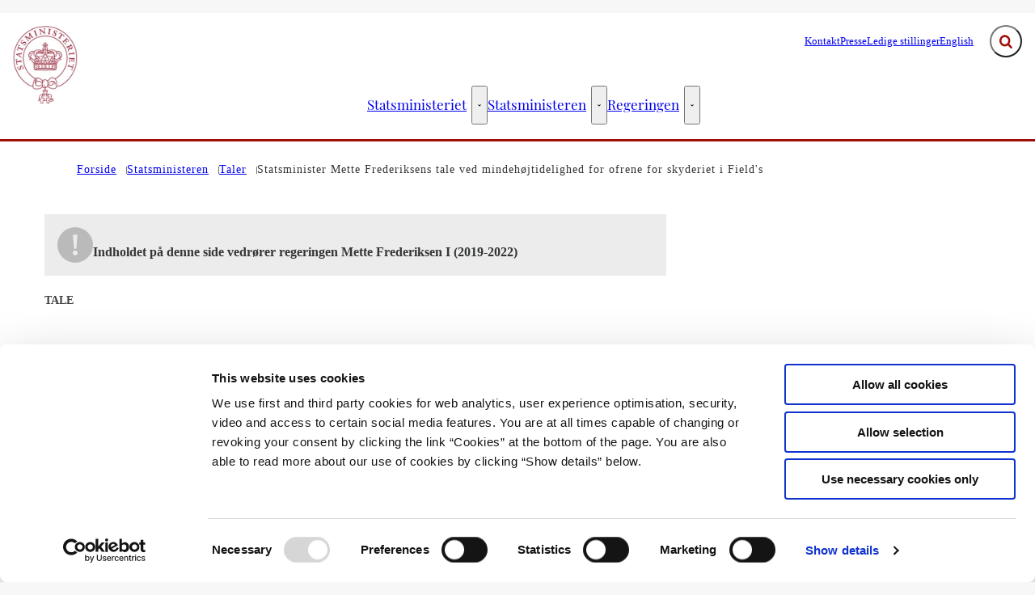

--- FILE ---
content_type: text/html; charset=utf-8
request_url: https://stm.dk/statsministeren/taler/statsminister-mette-frederiksens-tale-ved-mindehoejtidelighed-for-ofrene-for-skyderiet-i-fields/
body_size: 60088
content:

<!DOCTYPE html>
<html lang="da" 
      class="layout-boxed ">
<head>
    <style>
        html {
            visibility: hidden;
            opacity: 0;
        }
    </style>
    <meta charset="UTF-8"/>
    <meta name="viewport" content="width=device-width, initial-scale=1.0"/>

    
    <link rel="shortcut icon" href="/media/2vqpy4fr/favicon-32x32.png?rmode=pad&amp;width=16&amp;height=16&amp;format=png&amp;bgcolor=transparent&amp;v=1db9e337a545730" />
    <link rel="apple-touch-icon" sizes="180x180" href="/media/2vqpy4fr/favicon-32x32.png?rmode=pad&amp;width=180&amp;height=180&amp;format=png&amp;bgcolor=transparent&amp;v=1db9e337a545730">
    <link rel="icon" type="image/png" sizes="32x32" href="/media/2vqpy4fr/favicon-32x32.png?rmode=pad&amp;width=32&amp;height=32&amp;format=png&amp;bgcolor=transparent&amp;v=1db9e337a545730">
    <link rel="icon" type="image/png" sizes="16x16" href="/media/2vqpy4fr/favicon-32x32.png?rmode=pad&amp;width=16&amp;height=16&amp;format=png&amp;bgcolor=transparent&amp;v=1db9e337a545730">

    
<title>Statsminister Mette Frederiksens tale ved mindeh&#xF8;jtidelighed for ofrene for skyderiet i Field&#x27;s - Statsministeriet</title>
<meta name="description" content="" />
<meta property="robots" content="follow, index" />


    
<meta property="og:type" content="website" />
<meta name="twitter:card" content="summary" />

    <meta name="twitter:title" content="Statsminister Mette Frederiksens tale ved mindeh&#xF8;jtidelighed for ofrene for skyderiet i Field&#x27;s" />
    <meta property="og:title" content="Statsminister Mette Frederiksens tale ved mindeh&#xF8;jtidelighed for ofrene for skyderiet i Field&#x27;s" />


<meta property="og:url" content="https://stm.dk/statsministeren/taler/statsminister-mette-frederiksens-tale-ved-mindehoejtidelighed-for-ofrene-for-skyderiet-i-fields/" />
<meta name="twitter:site" content="https://stm.dk/statsministeren/taler/statsminister-mette-frederiksens-tale-ved-mindehoejtidelighed-for-ofrene-for-skyderiet-i-fields/" />

    <meta property="og:image" content="https://stm.dk/media/3o2kol4q/stm-03089.jpg?width=1200&height=630&v=1d8d28e2637a6c0" />
    <meta property="twitter:image" content="https://stm.dk/media/3o2kol4q/stm-03089.jpg?width=1200&height=630&v=1d8d28e2637a6c0" />
    <meta property="og:image:width" content="1200" />
    <meta property="og:image:height" content="630" />
        <meta property="og:image:alt" content="Statsminister Mette Frederiksen taler til de fremm&#xF8;dte ved mindeh&#xF8;jtidelighed ved Field&#x27;s den 5. juli 2022." />

    
    





    
        <script id="CookiebotConfiguration" type="application/json" data-cookieconsent="ignore">
            { "DisableSessionPixel": true }
        </script>
        <script id="Cookiebot" data-cbid="b317f634-b4bf-4da1-941f-eb4c49be59d7" type="text/javascript" data-blockingmode="auto" src="https://consent.cookiebot.com/uc.js"></script>


    

    <link rel="preload" as="style" onload="this.onload=null;this.rel='stylesheet'"  href="/dist/assets/main-C5nY4Gio.css"/>



    


    


    

</head>
<body data-nodeid="19774" data-doctype="articlePage" data-level="4" data-pullrequest-number="681&#xD;&#xA;">
    


<style>
    /* IDENTITY GROUP */
    :root {
        --logo-width: 5rem;
        
    }

    /* NAVIGATION GROUP */
    :root {
        --header-background-color: #ffffff;
        --header-text-color: #343434;
        --header-active-state-color: #a00f07;
        --nav-main-container-background-color: #ffffff;
        --nav-main-container-text-color: #000000;
        --nav-main-active-state-color: #a00f07;
        --nav-main-border-top: 1px solid transparent;
        --nav-main-border-bottom: 3px solid #A00f07;
        --nav-main-top: 4.375rem;
    }

    /* FOOTER GROUP */
    :root {
        --footer-background-color: #ffffff;
        
        
        
    }

    /* COLORS GROUP */
    :root {
        /* Default colors */
        --color-body-text: #343434;
        --color-default-links: #a00f07;
        /* A theme */
        --color-a: #a00f07;
        --color-a-dark: #69100b;
        --color-a-light: #c94c45;
        --color-a-text: #ffffff;
        /* B theme */
        --color-b: #017991;
        --color-b-dark: #144b56;
        --color-b-light: #32b7d1;
        --color-b-text: #ffffff;
        /* C theme */
        --color-c: #869cae;
        --color-c-dark: #7790a4;
        --color-c-light: #92a6b6;
        --color-c-text: #343434;
        /* D theme */
        
        
        
        
        /* E theme */
        
        
        
        
        /* F theme */
        
        
        
        
        /* G theme */
        
        
        
        
        /* H theme */
        
        
        
        
    }

    /* TYPOGRAPHY GROUP */

            @font-face {
                font-family: "headings-font";
                font-weight: 400;
                src: url("/media/aazeeqpx/playfair-display-v19-latin-regular.woff2") format("woff2");
                font-display: swap;
                font-style: normal;
            }

            :root {
                --headings-font-weight: 700;
            }
         



    :root {
        
        
        
        
        
        
        
        
        
        
    }

    /* MODULE DEFAULTS GROUP */
    /* MODULE DEFAULTS GROUP: Shared module settings */
    :root {
        
    }
    /* MODULE DEFAULTS GROUP: Charts */
    :root {
        
        
        
        
        
        
        
        
        
        
    }

    /* MODULE DEFAULTS GROUP: Forms */
    :root {
        
        
        
        
        
        
        
        
        
    }

    /* MODULE DEFAULTS GROUP: RTE */
    :root {
        --rte-generate-clickable-anchors: false;
    }

    /* LAYOUT GROUP */
    :root {
        --color-body-background: #f7f7f7;
        
        
    }
    
</style>

<script type="text/javascript">
    window.themeSettings = {
        rteGenerateClickableAnchorsDictionary: "Link til denne sektion",
        dateFormat: "Short date (DA: 18.12.2024) (EN: 12/18/2024)",
        docReader: {
            cid: "",
            showDocReader: false,
            openDocumentDictionary: "Lyt til dette dokument med ReadSpeaker docReader",
            listenLabelDictionary: "Lyt",
            lang: "da",
        },
        links: {
            openDocumentsInNewTab: false,
            openExternalLinksInNewTab: false
        }
    }
</script>

    <link rel="preload" as="style" onload="this.onload=null;this.rel='stylesheet'" href="/media/3qrlah5b/main-2025-03-27.css" />

    
<section class="hide-on-print" aria-label="Tilg&#xE6;ngelighedslinks">
    <ul>
        <li>
            <a href="#main" class="skip-link">
                G&#xE5; til indhold
            </a>
        </li>
            <li>
                <a href="javascript: Cookiebot.renew()" class="skip-link">
                    Skift cookie indstillinger
                </a>
            </li>
    </ul>
</section>

    
<header class="main-header hide-on-print js-header">
    <div class="main-header__top">
        <div class="container main-header__top-container">
            <div class="main-header__top-inner">
                <div class="header-logo">
                    <a class="header-logo__link" href="/" title="G&#xE5; til forsiden">
                            <img class="header-logo__image" alt="" src="/media/kixbuvlo/stm_dep_pms_pantone-201_rgb_final_2023.png?format=webp&quality=92"/>
                        <span class="sr-only">G&#xE5; til forsiden</span>
                    </a>
                </div>

                    <nav class="service-menu" aria-label="Service menu">
                        <ul class="service-menu__list">
                                <li>
                                    <a href="/statsministeriet/kontakt/" class="" >
                                        Kontakt
                                    </a>
                                </li>
                                <li>
                                    <a href="/presse/" class="" >
                                        Presse
                                    </a>
                                </li>
                                <li>
                                    <a href="/statsministeriet/ledige-stillinger/" class="" >
                                        Ledige stillinger
                                    </a>
                                </li>
                                <li>
                                    <a href="https://english.stm.dk/" class="" >
                                        English
                                    </a>
                                </li>
                        </ul>
                    </nav>

                <div class="main-header__actions">
                            <div data-search-collapsed-on-desktop="true"
                                 data-search-open-downwards="true"
                                 data-uses-cludo="false"
                                 class="js-header-search
                                    header-search--preload
                                    header-search
                                    
                                    header-search--downwards
                                    header-search--rounded
                                    header-search--collapsed-on-desktop">
                                <form inert aria-hidden="true" action="/soeg/" class="header-search__form js-header-search-form" role="search" id="header-search-form">
                                    <label class="sr-only" for="header-search-input">Inds&#xE6;t s&#xF8;geord for at s&#xF8;ge p&#xE5; hjemmesiden.</label>
                                    <input id="header-search-input"
                                           type="search"
                                           class="header-search__input js-header-search-input"
                                           autocomplete="off"
                                           
                                           
                                           name="query"
                                           placeholder="Hvad s&#xF8;ger du?" />
                                    <button disabled class="header-search__submit js-header-search-submit" type="submit" title="S&#xF8;g">
                                        <span class="sr-only">S&#xF8;g</span>
                                        <svg version="1.1" xmlns="http://www.w3.org/2000/svg" width="30" height="32" viewBox="0 0 30 32" role="presentation"
     aria-hidden="true" fill="currentcolor">
    <path d="M20.571 14.857q0-3.304-2.348-5.652t-5.652-2.348-5.652 2.348-2.348 5.652 2.348 5.652 5.652 2.348 5.652-2.348 2.348-5.652zM29.714 29.714q0 0.929-0.679 1.607t-1.607 0.679q-0.964 0-1.607-0.679l-6.125-6.107q-3.196 2.214-7.125 2.214-2.554 0-4.884-0.991t-4.018-2.679-2.679-4.018-0.991-4.884 0.991-4.884 2.679-4.018 4.018-2.679 4.884-0.991 4.884 0.991 4.018 2.679 2.679 4.018 0.991 4.884q0 3.929-2.214 7.125l6.125 6.125q0.661 0.661 0.661 1.607z"></path>
</svg>

                                    </button>
                                </form>
                                <button title="Fold s&#xF8;gefelt ud"
                                        class="header-search__toggle js-header-search-toggle"
                                        id="header-search-toggle"
                                        aria-expanded="false"
                                        aria-controls="header-search-form"
                                        data-label-open="Fold s&#xF8;gefelt ud"
                                        data-label-close="Fold s&#xF8;gefelt ind">
                                    <span class="sr-only">Fold s&#xF8;gefelt ud</span>
                                    <svg version="1.1" xmlns="http://www.w3.org/2000/svg" width="30" height="32" viewBox="0 0 30 32" role="presentation"
     aria-hidden="true" fill="currentcolor">
    <path d="M20.571 14.857q0-3.304-2.348-5.652t-5.652-2.348-5.652 2.348-2.348 5.652 2.348 5.652 5.652 2.348 5.652-2.348 2.348-5.652zM29.714 29.714q0 0.929-0.679 1.607t-1.607 0.679q-0.964 0-1.607-0.679l-6.125-6.107q-3.196 2.214-7.125 2.214-2.554 0-4.884-0.991t-4.018-2.679-2.679-4.018-0.991-4.884 0.991-4.884 2.679-4.018 4.018-2.679 4.884-0.991 4.884 0.991 4.018 2.679 2.679 4.018 0.991 4.884q0 3.929-2.214 7.125l6.125 6.125q0.661 0.661 0.661 1.607z"></path>
</svg>

                                </button>
                            </div>


                    <button class="main-header__hamburger js-header-hamburger" aria-expanded="false" aria-controls="hamburger-menu" id="hamburger-menu-toggle">
                        <span class="sr-only">Menu</span>
                        <span class="hamburger"></span>
                    </button>
                </div>
            </div>
        </div>
    </div>

        <nav class="main-nav" aria-label="Hovedmenu">
            <div class="container">
                <ul class="main-nav__list main-nav__list--with-mega-dropdowns">
                        <li class="main-nav__list-item">
                            <a href="/statsministeriet/" class="main-nav__link  main-nav__link--as-heading h4">
                                Statsministeriet
                            </a>

                                <button class="main-nav__dropdown-toggle js-main-nav-dropdown-toggle" aria-expanded="false">
                                    <span class="sr-only">Statsministeriet - Flere links</span>
                                    <svg version="1.1" xmlns="http://www.w3.org/2000/svg" width="32" height="32" viewBox="0 0 32 32" role="presentation"
     aria-hidden="true" fill="currentcolor">
    <path d="M30.054 14.429l-13.25 13.232q-0.339 0.339-0.804 0.339t-0.804-0.339l-13.25-13.232q-0.339-0.339-0.339-0.813t0.339-0.813l2.964-2.946q0.339-0.339 0.804-0.339t0.804 0.339l9.482 9.482 9.482-9.482q0.339-0.339 0.804-0.339t0.804 0.339l2.964 2.946q0.339 0.339 0.339 0.813t-0.339 0.813z"></path>
</svg>

                                </button>
                                <div class="main-nav__mega-dropdown-list main-nav__mega-dropdown-list--no-padding js-main-nav-dropdown">
                                    <div class="header-grid">
                                        
<div class="header-grid__layout-container">
        <div class="header-grid__layout-item"
             data-alias="mainMenuLinkList"
             style=" --header-grid-item-column-span: 3; --header-grid-item-row-span: 1; ">


<div class="main-nav__mega-dropdown-list-item-manual">
        <a class="main-nav__mega-dropdown-link nav-highlight-none"
           href="/statsministeriet/">
            Statsministeriet
        </a>

</div>        </div>
        <div class="header-grid__layout-item"
             data-alias="mainMenuLinkList"
             style=" --header-grid-item-column-span: 3; --header-grid-item-row-span: 1; ">


<div class="main-nav__mega-dropdown-list-item-manual">
        <a class="main-nav__mega-dropdown-link nav-highlight-none"
           href="/statsministeriet/organisation/">
            Organisation
        </a>

</div>        </div>
        <div class="header-grid__layout-item"
             data-alias="mainMenuLinkList"
             style=" --header-grid-item-column-span: 3; --header-grid-item-row-span: 1; ">


<div class="main-nav__mega-dropdown-list-item-manual">
        <a class="main-nav__mega-dropdown-link nav-highlight-none"
           href="/statsministeriet/rigsfaellesskabet/">
            Rigsf&#xE6;llesskabet
        </a>

</div>        </div>
        <div class="header-grid__layout-item"
             data-alias="mainMenuLinkList"
             style=" --header-grid-item-column-span: 3; --header-grid-item-row-span: 1; ">


<div class="main-nav__mega-dropdown-list-item-manual">
        <a class="main-nav__mega-dropdown-link nav-highlight-none"
           href="/statsministeriet/lovgivning/">
            Lovgivning
        </a>

</div>        </div>
        <div class="header-grid__layout-item"
             data-alias="mainMenuLinkList"
             style=" --header-grid-item-column-span: 3; --header-grid-item-row-span: 1; ">


<div class="main-nav__mega-dropdown-list-item-manual">
        <a class="main-nav__mega-dropdown-link nav-highlight-none"
           href="/statsministeriet/kontakt/">
            Kontakt
        </a>

</div>        </div>
        <div class="header-grid__layout-item"
             data-alias="mainMenuLinkList"
             style=" --header-grid-item-column-span: 3; --header-grid-item-row-span: 1; ">


<div class="main-nav__mega-dropdown-list-item-manual">
        <a class="main-nav__mega-dropdown-link nav-highlight-none"
           href="/statsministeriet/finansielt-regnskab/">
            &#xC5;rsrapport
        </a>

</div>        </div>
        <div class="header-grid__layout-item"
             data-alias="mainMenuLinkList"
             style=" --header-grid-item-column-span: 3; --header-grid-item-row-span: 1; ">


<div class="main-nav__mega-dropdown-list-item-manual">
        <a class="main-nav__mega-dropdown-link nav-highlight-none"
           href="/statsministeriet/ledige-stillinger/">
            Ledige stillinger
        </a>

</div>        </div>
        <div class="header-grid__layout-item"
             data-alias="mainMenuLinkList"
             style=" --header-grid-item-column-span: 3; --header-grid-item-row-span: 1; ">


<div class="main-nav__mega-dropdown-list-item-manual">
        <a class="main-nav__mega-dropdown-link nav-highlight-none"
           href="/statsministeriet/publikationer/">
            Publikationer
        </a>

</div>        </div>
</div>
                                    </div>
                                </div>
                        </li>
                        <li class="main-nav__list-item">
                            <a href="/statsministeren/" class="main-nav__link active main-nav__link--as-heading h4">
                                Statsministeren
                            </a>

                                <button class="main-nav__dropdown-toggle js-main-nav-dropdown-toggle" aria-expanded="false">
                                    <span class="sr-only">Statsministeren - Flere links</span>
                                    <svg version="1.1" xmlns="http://www.w3.org/2000/svg" width="32" height="32" viewBox="0 0 32 32" role="presentation"
     aria-hidden="true" fill="currentcolor">
    <path d="M30.054 14.429l-13.25 13.232q-0.339 0.339-0.804 0.339t-0.804-0.339l-13.25-13.232q-0.339-0.339-0.339-0.813t0.339-0.813l2.964-2.946q0.339-0.339 0.804-0.339t0.804 0.339l9.482 9.482 9.482-9.482q0.339-0.339 0.804-0.339t0.804 0.339l2.964 2.946q0.339 0.339 0.339 0.813t-0.339 0.813z"></path>
</svg>

                                </button>
                                <div class="main-nav__mega-dropdown-list main-nav__mega-dropdown-list--no-padding js-main-nav-dropdown">
                                    <div class="header-grid">
                                        
<div class="header-grid__layout-container">
        <div class="header-grid__layout-item"
             data-alias="mainMenuLinkList"
             style=" --header-grid-item-column-span: 3; --header-grid-item-row-span: 1; ">


<div class="main-nav__mega-dropdown-list-item-manual">
        <a class="main-nav__mega-dropdown-link nav-highlight-none"
           href="/statsministeren/">
            Statsministeren
        </a>

</div>        </div>
        <div class="header-grid__layout-item"
             data-alias="mainMenuLinkList"
             style=" --header-grid-item-column-span: 3; --header-grid-item-row-span: 1; ">


<div class="main-nav__mega-dropdown-list-item-manual">
        <a class="main-nav__mega-dropdown-link nav-highlight-none"
           href="/statsministeren/cv/">
            CV
        </a>

</div>        </div>
        <div class="header-grid__layout-item"
             data-alias="mainMenuLinkList"
             style=" --header-grid-item-column-span: 3; --header-grid-item-row-span: 1; ">


<div class="main-nav__mega-dropdown-list-item-manual">
        <a class="main-nav__mega-dropdown-link nav-highlight-none"
           href="/statsministeren/aabenhedsordning/">
            &#xC5;benhedsordning
        </a>

</div>        </div>
        <div class="header-grid__layout-item"
             data-alias="mainMenuLinkList"
             style=" --header-grid-item-column-span: 3; --header-grid-item-row-span: 1; ">


<div class="main-nav__mega-dropdown-list-item-manual">
        <a class="main-nav__mega-dropdown-link nav-highlight-none"
           href="/statsministeren/fotoarkiv/">
            Fotoarkiv
        </a>

</div>        </div>
        <div class="header-grid__layout-item"
             data-alias="mainMenuLinkList"
             style=" --header-grid-item-column-span: 3; --header-grid-item-row-span: 1; ">


<div class="main-nav__mega-dropdown-list-item-manual">
        <a class="main-nav__mega-dropdown-link nav-highlight-none"
           href="/statsministeren/taler/">
            Taler
        </a>

</div>        </div>
        <div class="header-grid__layout-item"
             data-alias="mainMenuLinkList"
             style=" --header-grid-item-column-span: 3; --header-grid-item-row-span: 1; ">


<div class="main-nav__mega-dropdown-list-item-manual">
        <a class="main-nav__mega-dropdown-link nav-highlight-none"
           href="/statsministeren/indlaeg/">
            Indl&#xE6;g
        </a>

</div>        </div>
        <div class="header-grid__layout-item"
             data-alias="mainMenuLinkList"
             style=" --header-grid-item-column-span: 3; --header-grid-item-row-span: 1; ">


<div class="main-nav__mega-dropdown-list-item-manual">
        <a class="main-nav__mega-dropdown-link nav-highlight-none"
           href="/statsministeren/nytaarstaler-siden-1940/">
            Nyt&#xE5;rstaler siden 1940
        </a>

</div>        </div>
        <div class="header-grid__layout-item"
             data-alias="mainMenuLinkList"
             style=" --header-grid-item-column-span: 3; --header-grid-item-row-span: 1; ">


<div class="main-nav__mega-dropdown-list-item-manual">
        <a class="main-nav__mega-dropdown-link nav-highlight-none"
           href="/statsministeren/statsministre-siden-1848/">
            Statsministre siden 1848
        </a>

</div>        </div>
</div>
                                    </div>
                                </div>
                        </li>
                        <li class="main-nav__list-item">
                            <a href="/regeringen/" class="main-nav__link  main-nav__link--as-heading h4">
                                Regeringen
                            </a>

                                <button class="main-nav__dropdown-toggle js-main-nav-dropdown-toggle" aria-expanded="false">
                                    <span class="sr-only">Regeringen - Flere links</span>
                                    <svg version="1.1" xmlns="http://www.w3.org/2000/svg" width="32" height="32" viewBox="0 0 32 32" role="presentation"
     aria-hidden="true" fill="currentcolor">
    <path d="M30.054 14.429l-13.25 13.232q-0.339 0.339-0.804 0.339t-0.804-0.339l-13.25-13.232q-0.339-0.339-0.339-0.813t0.339-0.813l2.964-2.946q0.339-0.339 0.804-0.339t0.804 0.339l9.482 9.482 9.482-9.482q0.339-0.339 0.804-0.339t0.804 0.339l2.964 2.946q0.339 0.339 0.339 0.813t-0.339 0.813z"></path>
</svg>

                                </button>
                                <div class="main-nav__mega-dropdown-list main-nav__mega-dropdown-list--no-padding js-main-nav-dropdown">
                                    <div class="header-grid">
                                        
<div class="header-grid__layout-container">
        <div class="header-grid__layout-item"
             data-alias="mainMenuLinkList"
             style=" --header-grid-item-column-span: 3; --header-grid-item-row-span: 1; ">


<div class="main-nav__mega-dropdown-list-item-manual">
        <a class="main-nav__mega-dropdown-link nav-highlight-none"
           href="/regeringen/">
            Regeringen
        </a>

</div>        </div>
        <div class="header-grid__layout-item"
             data-alias="mainMenuLinkList"
             style=" --header-grid-item-column-span: 3; --header-grid-item-row-span: 1; ">


<div class="main-nav__mega-dropdown-list-item-manual">
        <a class="main-nav__mega-dropdown-link nav-highlight-none"
           href="/regeringen/regeringsmoeder/">
            Regeringsm&#xF8;der
        </a>

</div>        </div>
        <div class="header-grid__layout-item"
             data-alias="mainMenuLinkList"
             style=" --header-grid-item-column-span: 3; --header-grid-item-row-span: 1; ">


<div class="main-nav__mega-dropdown-list-item-manual">
        <a class="main-nav__mega-dropdown-link nav-highlight-none"
           href="/regeringen/regeringsudvalg/">
            Regeringsudvalg
        </a>

</div>        </div>
        <div class="header-grid__layout-item"
             data-alias="mainMenuLinkList"
             style=" --header-grid-item-column-span: 3; --header-grid-item-row-span: 1; ">


<div class="main-nav__mega-dropdown-list-item-manual">
        <a class="main-nav__mega-dropdown-link nav-highlight-none"
           href="/regeringen/lovprogram/">
            Lovprogram
        </a>

</div>        </div>
        <div class="header-grid__layout-item"
             data-alias="mainMenuLinkList"
             style=" --header-grid-item-column-span: 3; --header-grid-item-row-span: 1; ">


<div class="main-nav__mega-dropdown-list-item-manual">
        <a class="main-nav__mega-dropdown-link nav-highlight-none"
           href="/regeringen/regeringer-siden-1848/">
            Regeringer siden 1848
        </a>

</div>        </div>
        <div class="header-grid__layout-item"
             data-alias="mainMenuLinkList"
             style=" --header-grid-item-column-span: 3; --header-grid-item-row-span: 1; ">


<div class="main-nav__mega-dropdown-list-item-manual">
        <a class="main-nav__mega-dropdown-link nav-highlight-none"
           href="/regeringen/ministrenes-personlige-oekonomiske-interesser-mv/">
            Ministrenes personlige &#xF8;konomiske interesser mv.
        </a>

</div>        </div>
</div>
                                    </div>
                                </div>
                        </li>
                </ul>
            </div>
        </nav>

    <nav class="hamburger-menu js-header-hamburger-menu" inert aria-hidden="true" id="hamburger-menu" aria-labelledby="hamburger-menu-toggle" data-use-desktop-menu-items-on-mobile="false">
        <div class="container">
                    <ul class="hamburger-menu__primary-list js-header-hamburger-menu-list" data-site-id="18858" data-current-id="19774" data-dropdown-label-suffix="Flere links">
                            <li>
                                <a href="/statsministeriet/" class="">
                                    Statsministeriet
                                </a>
                            </li>
                            <li>
                                <a href="/statsministeren/" class="">
                                    Statsministeren
                                </a>
                            </li>
                            <li>
                                <a href="/regeringen/" class="">
                                    Regeringen
                                </a>
                            </li>
                            <li>
                                <a href="/presse/" class="">
                                    Presse
                                </a>
                            </li>
                            <li>
                                <a href="/cookies/" class="">
                                    Cookies
                                </a>
                            </li>
                            <li>
                                <a href="/databeskyttelse/" class="">
                                    Databeskyttelse
                                </a>
                            </li>
                            <li>
                                <a href="/whistleblowerordning/" class="">
                                    Whistleblowerordning
                                </a>
                            </li>
                            <li>
                                <a href="/kvittering-for-indsendelse/" class="">
                                    Kvittering for indsendelse
                                </a>
                            </li>
                            <li>
                                <a href="/statsministeriets-whistleblowerordning/" class="">
                                    Statsministeriets whistleblowerordning
                                </a>
                            </li>
                            <li>
                                <a href="/the-prime-ministers-office/" class="">
                                    The Prime Minister&#x27;s Office
                                </a>
                            </li>
                    </ul>

                <ul class="hamburger-menu__service-list" aria-label="Service menu">
                        <li>
                            <a href="/statsministeriet/kontakt/" class="" >
                                Kontakt
                            </a>
                        </li>
                        <li>
                            <a href="/presse/" class="" >
                                Presse
                            </a>
                        </li>
                        <li>
                            <a href="/statsministeriet/ledige-stillinger/" class="" >
                                Ledige stillinger
                            </a>
                        </li>
                        <li>
                            <a href="https://english.stm.dk/" class="" >
                                English
                            </a>
                        </li>
                </ul>
        </div>
    </nav>
</header>


    <main id="main" class="js-inview-wrapper">
        



        

<div class="custom-grid"
     data-grid-columns="12">
    
<div class="custom-grid__layout-container">
        <div class="custom-grid__layout-item" data-doctype="widePageWithRightColumnLayout8and4">

<div class="layout-wide-page-with-right-column-8-4">
    <div class="">
        


        <div class="container area-tools-container">
            <div class="row">
                <div class="col-12">
                    
    <div class="area-tools">
        
    <nav aria-label="Br&#xF8;dkrummesti" class="">
        <ol id="breadcrumbs" class="breadcrumbs" itemscope itemtype="http://schema.org/BreadcrumbList">
                <li itemprop="itemListElement" itemscope itemtype="http://schema.org/ListItem">
                        <a href="https://stm.dk/"
                           class="breadcrumbs__previous-page"
                           title="Forside"
                           itemprop="item">
                            <span itemprop="name">Forside</span>
                        </a>
                            <div class="breadcrumbs__icon">
                                <svg version="1.1" xmlns="http://www.w3.org/2000/svg" width="23" height="32" viewBox="0 0 23 32" role="presentation"
     aria-hidden="true" fill="currentcolor">
    <path d="M19.768 15.661l-13.25 13.25q-0.339 0.339-0.804 0.339t-0.804-0.339l-2.964-2.964q-0.339-0.339-0.339-0.804t0.339-0.804l9.482-9.482-9.482-9.482q-0.339-0.339-0.339-0.804t0.339-0.804l2.964-2.964q0.339-0.339 0.804-0.339t0.804 0.339l13.25 13.25q0.339 0.339 0.339 0.804t-0.339 0.804z"></path>
</svg>

                            </div>
                    <meta itemprop="position" content="1"/>
                </li>
                <li itemprop="itemListElement" itemscope itemtype="http://schema.org/ListItem">
                        <a href="https://stm.dk/statsministeren/"
                           class="breadcrumbs__previous-page"
                           title="Statsministeren"
                           itemprop="item">
                            <span itemprop="name">Statsministeren</span>
                        </a>
                            <div class="breadcrumbs__icon">
                                <svg version="1.1" xmlns="http://www.w3.org/2000/svg" width="23" height="32" viewBox="0 0 23 32" role="presentation"
     aria-hidden="true" fill="currentcolor">
    <path d="M19.768 15.661l-13.25 13.25q-0.339 0.339-0.804 0.339t-0.804-0.339l-2.964-2.964q-0.339-0.339-0.339-0.804t0.339-0.804l9.482-9.482-9.482-9.482q-0.339-0.339-0.339-0.804t0.339-0.804l2.964-2.964q0.339-0.339 0.804-0.339t0.804 0.339l13.25 13.25q0.339 0.339 0.339 0.804t-0.339 0.804z"></path>
</svg>

                            </div>
                    <meta itemprop="position" content="2"/>
                </li>
                <li itemprop="itemListElement" itemscope itemtype="http://schema.org/ListItem">
                        <a href="https://stm.dk/statsministeren/taler/"
                           class="breadcrumbs__previous-page"
                           title="Taler"
                           itemprop="item">
                            <span itemprop="name">Taler</span>
                        </a>
                            <div class="breadcrumbs__icon">
                                <svg version="1.1" xmlns="http://www.w3.org/2000/svg" width="23" height="32" viewBox="0 0 23 32" role="presentation"
     aria-hidden="true" fill="currentcolor">
    <path d="M19.768 15.661l-13.25 13.25q-0.339 0.339-0.804 0.339t-0.804-0.339l-2.964-2.964q-0.339-0.339-0.339-0.804t0.339-0.804l9.482-9.482-9.482-9.482q-0.339-0.339-0.339-0.804t0.339-0.804l2.964-2.964q0.339-0.339 0.804-0.339t0.804 0.339l13.25 13.25q0.339 0.339 0.339 0.804t-0.339 0.804z"></path>
</svg>

                            </div>
                    <meta itemprop="position" content="3"/>
                </li>
                <li itemprop="itemListElement" itemscope itemtype="http://schema.org/ListItem">
                        <div aria-current="page" class="breadcrumbs__current-page" itemprop="item">
                            <span itemprop="name">Statsminister Mette Frederiksens tale ved mindeh&#xF8;jtidelighed for ofrene for skyderiet i Field&#x27;s</span>
                        </div>
                    <meta itemprop="position" content="4"/>
                </li>
        </ol>
    </nav>


    </div>

                </div>
            </div>
        </div>

        <div class="container">
            <div class="row">
                <div class="col-12 col-sm-8">
                    


                    
<div class="area-content  ">
    
    <div class="area-content__banner js-content-navigation-exclude">
        

    <div class="banner banner--info">
        <div class="banner__inner">
            <div class="banner__icon" aria-hidden="true">
                <svg version="1.1" xmlns="http://www.w3.org/2000/svg" width="25" height="25" viewBox="0 0 25 25"
  role="presentation"
  aria-hidden="true" fill="currentcolor">
  <path
    d="M12.5 23.1c-.7 0-1.3-.2-1.8-.7-.5-.5-.7-1-.7-1.7s.2-1.3.7-1.7c.5-.5 1.1-.7 1.8-.7s1.3.2 1.8.7c.5.5.7 1 .7 1.8 0 .7-.2 1.3-.7 1.7-.5.4-1.1.6-1.8.6zm-1.2-6.7L10.1 1.9h4.7l-1.1 14.5h-2.4z"></path>
</svg>
            </div>
            <div class="banner__text content-rte">
                <p><strong>Indholdet på denne side vedrører regeringen Mette Frederiksen I (2019-2022)</strong></p>
            </div>
        </div>
    </div>

    </div>


    
    <p class="area-content__trumpet">Tale</p>


    
    <h1 class="area-content__headline">Statsminister Mette Frederiksens tale ved mindeh&#xF8;jtidelighed for ofrene for skyderiet i Field&#x27;s</h1>



    

    
    
    <div class="area-content__info">
        <ul class="area-content__tags">
                <li class="area-content__date" aria-label="Dato">
                    
    <time class="area-content__date-time" datetime="2022-07-05" title="5. juli 2022">05.07.2022</time>

                </li>
            
<li class="area-content__tag" aria-label="Kategori">Mette Frederiksen</li><li class="area-content__tag" aria-label="Kategori">Statsministeriet</li><li class="area-content__tag" aria-label="Kategori">Mette Frederiksen I (2019-2022)</li>
        </ul>
    </div>

    
    




    <figure class="area-content__image">
        
    <div class="umbraco-image umbraco-image--no-upscale">
        <picture>
                <source srcset="/media/3o2kol4q/stm-03089.jpg?width=816&amp;format=webp&amp;quality=92&amp;v=1d8d28e2637a6c0 1x, /media/3o2kol4q/stm-03089.jpg?width=1224&amp;format=webp&amp;quality=92&amp;v=1d8d28e2637a6c0 1.5x, /media/3o2kol4q/stm-03089.jpg?width=1632&amp;format=webp&amp;quality=92&amp;v=1d8d28e2637a6c0 2x" media="(min-width: 1220px)"/>
                <source srcset="/media/3o2kol4q/stm-03089.jpg?width=656&amp;format=webp&amp;quality=92&amp;v=1d8d28e2637a6c0 1x, /media/3o2kol4q/stm-03089.jpg?width=984&amp;format=webp&amp;quality=92&amp;v=1d8d28e2637a6c0 1.5x, /media/3o2kol4q/stm-03089.jpg?width=1312&amp;format=webp&amp;quality=92&amp;v=1d8d28e2637a6c0 2x" media="(min-width: 992px)"/>
                <source srcset="/media/3o2kol4q/stm-03089.jpg?width=512&amp;format=webp&amp;quality=92&amp;v=1d8d28e2637a6c0 1x, /media/3o2kol4q/stm-03089.jpg?width=768&amp;format=webp&amp;quality=92&amp;v=1d8d28e2637a6c0 1.5x, /media/3o2kol4q/stm-03089.jpg?width=1024&amp;format=webp&amp;quality=92&amp;v=1d8d28e2637a6c0 2x" media="(min-width: 780px)"/>
            <img loading=lazy
                onload="this.classList.add('loaded')"
                src="/media/3o2kol4q/stm-03089.jpg"
                width="816"
                height="596"
                alt="Statsminister Mette Frederiksen taler til de fremm&#xF8;dte ved mindeh&#xF8;jtidelighed ved Field&#x27;s den 5. juli 2022."
                srcset="/media/3o2kol4q/stm-03089.jpg?width=768&amp;format=webp&amp;quality=92&amp;v=1d8d28e2637a6c0 1x, /media/3o2kol4q/stm-03089.jpg?width=1152&amp;format=webp&amp;quality=92&amp;v=1d8d28e2637a6c0 1.5x, /media/3o2kol4q/stm-03089.jpg?width=1536&amp;format=webp&amp;quality=92&amp;v=1d8d28e2637a6c0 2x"
                >
        </picture>
    </div>


    </figure>


<div class="area-content__share-links">
    <div
    class="content-share-links js-content-share-links hide-on-print "
    aria-label="Del og Print"
    data-confirm-message="Hvis du g&#xE5;r videre, vil sitet du kommer til s&#xE6;tte en eller flere cookies p&#xE5; din computer."
    role="complementary">
    <span class="content-share-links__title">Del med</span>
    <ul>
            <li>
                <button class="share-icon js-share-facebook"
                        title="Del p&#xE5; Facebook">
                    <span class="sr-only">Del p&#xE5; Facebook</span>
                    <svg version="1.1" xmlns="http://www.w3.org/2000/svg" width="18" height="32" viewBox="0 0 18 32"
    role="presentation" class="icon-facebook"
    aria-hidden="true" fill="currentcolor">
    <path
        d="M17.125 0.214v4.714h-2.804q-1.536 0-2.071 0.643t-0.536 1.929v3.375h5.232l-0.696 5.286h-4.536v13.554h-5.464v-13.554h-4.554v-5.286h4.554v-3.893q0-3.321 1.857-5.152t4.946-1.83q2.625 0 4.071 0.214z"></path>
</svg>
                </button>
            </li>
            <li>
                <button class="share-icon js-share-twitter" title="Del p&#xE5; X (Twitter)">
                    <span class="sr-only">Del p&#xE5; X (Twitter)</span>
                    <svg version="1.1" xmlns="http://www.w3.org/2000/svg" width="32" height="32" viewBox="0 0 32 32"
    role="presentation" class="icon-twitter-x"
    aria-hidden="true" fill="currentcolor">
    <path
        d="M24.325 3h4.411l-9.636 11.013 11.336 14.987h-8.876l-6.952-9.089-7.955 9.089h-4.413l10.307-11.78-10.875-14.22h9.101l6.284 8.308zM22.777 26.36h2.444l-15.776-20.859h-2.623z"></path>
</svg>
                </button>
            </li>
            <li>
                <button class="share-icon js-share-linkedin"
                        title="Del p&#xE5; LinkedIn">
                    <span class="sr-only">Del p&#xE5; LinkedIn</span>
                    <svg version="1.1" xmlns="http://www.w3.org/2000/svg" width="28" height="32" viewBox="0 0 28 32"
    role="presentation" class="icon-linkedin"
    aria-hidden="true" fill="currentcolor">
    <path
        d="M6.232 11.161v17.696h-5.893v-17.696h5.893zM6.607 5.696q0.018 1.304-0.902 2.179t-2.42 0.875h-0.036q-1.464 0-2.357-0.875t-0.893-2.179q0-1.321 0.92-2.188t2.402-0.866 2.375 0.866 0.911 2.188zM27.429 18.714v10.143h-5.875v-9.464q0-1.875-0.723-2.938t-2.259-1.063q-1.125 0-1.884 0.616t-1.134 1.527q-0.196 0.536-0.196 1.446v9.875h-5.875q0.036-7.125 0.036-11.554t-0.018-5.286l-0.018-0.857h5.875v2.571h-0.036q0.357-0.571 0.732-1t1.009-0.929 1.554-0.777 2.045-0.277q3.054 0 4.911 2.027t1.857 5.938z"></path>
</svg>
                </button>
            </li>
            <li>
                <button class="share-icon js-share-mail" title="Send email">
                    <span class="sr-only">Send email</span>
                    <svg version="1.1" xmlns="http://www.w3.org/2000/svg" width="32" height="32" viewBox="0 0 32 32" role="presentation"
     aria-hidden="true" fill="currentcolor">
    <path d="M32 12.679v14.179q0 1.179-0.839 2.018t-2.018 0.839h-26.286q-1.179 0-2.018-0.839t-0.839-2.018v-14.179q0.786 0.875 1.804 1.554 6.464 4.393 8.875 6.161 1.018 0.75 1.652 1.17t1.688 0.857 1.964 0.438h0.036q0.911 0 1.964-0.438t1.688-0.857 1.652-1.17q3.036-2.196 8.893-6.161 1.018-0.696 1.786-1.554zM32 7.429q0 1.411-0.875 2.696t-2.179 2.196q-6.714 4.661-8.357 5.804-0.179 0.125-0.759 0.545t-0.964 0.679-0.929 0.58-1.027 0.482-0.893 0.161h-0.036q-0.411 0-0.893-0.161t-1.027-0.482-0.929-0.58-0.964-0.679-0.759-0.545q-1.625-1.143-4.679-3.259t-3.661-2.545q-1.107-0.75-2.089-2.063t-0.982-2.438q0-1.393 0.741-2.321t2.116-0.929h26.286q1.161 0 2.009 0.839t0.848 2.018z"></path>
</svg>
                </button>
            </li>
            <li>
                <button class="share-icon js-share-print" title="Print">
                    <span class="sr-only">Print</span>
                    <svg version="1.1" xmlns="http://www.w3.org/2000/svg" width="30" height="32" viewBox="0 0 30 32" role="presentation"
     aria-hidden="true" fill="currentcolor">
    <path d="M6.857 27.429h16v-4.571h-16v4.571zM6.857 16h16v-6.857h-2.857q-0.714 0-1.214-0.5t-0.5-1.214v-2.857h-11.429v11.429zM27.429 17.143q0-0.464-0.339-0.804t-0.804-0.339-0.804 0.339-0.339 0.804 0.339 0.804 0.804 0.339 0.804-0.339 0.339-0.804zM29.714 17.143v7.429q0 0.232-0.17 0.402t-0.402 0.17h-4v2.857q0 0.714-0.5 1.214t-1.214 0.5h-17.143q-0.714 0-1.214-0.5t-0.5-1.214v-2.857h-4q-0.232 0-0.402-0.17t-0.17-0.402v-7.429q0-1.411 1.009-2.42t2.42-1.009h1.143v-9.714q0-0.714 0.5-1.214t1.214-0.5h12q0.714 0 1.571 0.357t1.357 0.857l2.714 2.714q0.5 0.5 0.857 1.357t0.357 1.571v4.571h1.143q1.411 0 2.42 1.009t1.009 2.42z"></path>
</svg>

                </button>
            </li>
    </ul>
</div>
</div>
    

    
    

    
    

</div>



                        <div class="area-additional-content">
<div class="custom-grid__layout-container">


        <div class="container custom-grid__container">
            <div class="row   custom-grid__row">
            </div>
        </div>
        <div class="container custom-grid__container">
            <div class="row   custom-grid__row">
                    <div
                        data-doctype="imageModule"
                        class="custom-grid__layout-item col-12 grid-col-sm-12">

    <div class="image-module grid-module             "  >
        <figure>
            
    <div class="umbraco-image umbraco-image--no-upscale">
        <picture>
                <source srcset="/media/3o2kol4q/stm-03089.jpg?width=1224&amp;format=webp&amp;quality=92&amp;v=1d8d28e2637a6c0 1x, /media/3o2kol4q/stm-03089.jpg?width=1836&amp;format=webp&amp;quality=92&amp;v=1d8d28e2637a6c0 1.5x, /media/3o2kol4q/stm-03089.jpg?width=2448&amp;format=webp&amp;quality=92&amp;v=1d8d28e2637a6c0 2x" media="(min-width: 1220px)"/>
                <source srcset="/media/3o2kol4q/stm-03089.jpg?width=984&amp;format=webp&amp;quality=92&amp;v=1d8d28e2637a6c0 1x, /media/3o2kol4q/stm-03089.jpg?width=1476&amp;format=webp&amp;quality=92&amp;v=1d8d28e2637a6c0 1.5x, /media/3o2kol4q/stm-03089.jpg?width=1968&amp;format=webp&amp;quality=92&amp;v=1d8d28e2637a6c0 2x" media="(min-width: 992px)"/>
                <source srcset="/media/3o2kol4q/stm-03089.jpg?width=768&amp;format=webp&amp;quality=92&amp;v=1d8d28e2637a6c0 1x, /media/3o2kol4q/stm-03089.jpg?width=1152&amp;format=webp&amp;quality=92&amp;v=1d8d28e2637a6c0 1.5x, /media/3o2kol4q/stm-03089.jpg?width=1536&amp;format=webp&amp;quality=92&amp;v=1d8d28e2637a6c0 2x" media="(min-width: 780px)"/>
            <img loading=lazy
                onload="this.classList.add('loaded')"
                src="/media/3o2kol4q/stm-03089.jpg"
                width="1224"
                height="894"
                alt="Statsminister Mette Frederiksen taler til de fremm&#xF8;dte ved mindeh&#xF8;jtidelighed ved Field&#x27;s den 5. juli 2022."
                srcset="/media/3o2kol4q/stm-03089.jpg?width=768&amp;format=webp&amp;quality=92&amp;v=1d8d28e2637a6c0 1x, /media/3o2kol4q/stm-03089.jpg?width=1152&amp;format=webp&amp;quality=92&amp;v=1d8d28e2637a6c0 1.5x, /media/3o2kol4q/stm-03089.jpg?width=1536&amp;format=webp&amp;quality=92&amp;v=1d8d28e2637a6c0 2x"
                >
        </picture>
    </div>


                <figcaption class="image-module__text">
Statsminister Mette Frederiksen taler til de fremm&#xF8;dte ved mindeh&#xF8;jtidelighed ved Field&#x27;s den 5. juli 2022. Foto: Adam Rieper.                 </figcaption>
        </figure>
    </div>
                    </div>
            </div>
        </div>
        <div class="container custom-grid__container">
            <div class="row   custom-grid__row">
                    <div
                        data-doctype="richText"
                        class="custom-grid__layout-item col-12 grid-col-sm-12">

    <div class="rich-text-module grid-module             "  >
        <div class="content-rte">
            <p><em>Det talte ord gælder.</em></p>&nbsp;<p>I aften er vi samlet for at mindes de dræbte.</p>
<p>Tre uskyldige liv, som sluttede alt, alt for tidligt.</p>
<p>Æret være deres minde.</p>
<p>Vi er her også for at vise jer, der har mistet en af jeres kære. Et familiemedlem. Et barn. En ven. At I ikke er alene.</p>
<p style="text-align: center;">***</p>
<p>For kort tid siden hørte vi en smuk version af Albertes (Windings, red.) ’Lyse Nætter’.</p>
<p>Og for bare få dage siden var der i sandhed lyse nætter over Danmark. Den milde sommerluft sitrede af glæde. Og af forventninger.</p>
<p>Det var søndag. Danmark havde festet i dagevis. Der havde været Tour de France på dansk jord. Med danske flag. Og Danmark malet i gult langs landevejene.</p>
<p>I skønne Svendborg havde over 20.000 mennesker i alle aldre dyrket idræt og moret sig i dagevis til DGI’s Landsstævne. </p>
<p>Og endnu flere havde festet foran højttalerne på Orange Scene på Roskilde Festivalen.</p>
<p>Og lige her. Hvor vi står nu. Var tusindvis af unge om aftenen på vej til koncert med et af deres idoler. Familier var på vej ud at spise. Eller en tur i biografen.</p>
<p>Der var barnevogne. Latter. Smil. Snak.</p>
<p>Men lige dér. Ja, lige her. Indtraf tragedien, der med ét forandrede alt.</p>
<p>Ud af det blå åbnede en syg mand ild mod tilfældige mennesker.</p>
<p>Netop som vi alle lige havde taget hul på den længe ventede lyse sommer, blev den med ét taget fra os.</p>
<p>Tre liv blev brutalt revet bort. En mand. Og to helt unge mennesker på bare 17 år. Med livet foran sig.</p>
<p>Flere blev såret. Angrebet har mange ofre.</p>
<p>Grusomt. Uretfærdigt. Meningsløst.</p>
<p style="text-align: center;">* * *</p>
<p>I aften sørger alle. Og vi mindes.</p>
<p>Sammen sender vi de varmeste tanker og den dybeste medfølelse til alle jer, der er berørt af tragedien.</p>
<p>Det gør vi til jer, der var til stede under angrebet. Som oplevede rædslerne.</p>
<p>Familier, der blev væk fra hinanden. Minutter, der blev til timer. Hvor må I have været bange.</p>
<p>Mange er jer har brug for hjælp. Og får brug for hjælp. For at få talt det her igennem med andre.</p>
<p>Derfor. Tøv ikke. Søg hjælpen. Samtalen. Omsorgen. Den er der.</p>
<p>Vi sender også varme tanker og medfølelse til jer, der er pårørende. Som måtte vente i uvished på livstegn.</p>
<p>Og mest af alt. Til jer, der har mistet jeres kære.</p>
<p>Ingen ord, ingen handlinger kan sone jeres tab.</p>
<p>Den lidelse, I gennemgår lige nu. Den er ubærlig.</p>
<p>Men I skal vide, at hele Danmark er med jer. Vi sørger med jer. Vi deler jeres smerte.</p>
<p style="text-align: center;">* * *</p>
<p>Tragedien i søndags forsvinder aldrig fra os. Og vi må og skal i fællesskab kæmpe for et tryggere Danmark.</p>
<p>Det at sende sin teenager til koncert. Gå ud at spise. Gå i biografen. Handle i et stormagasin.</p>
<p>At gøre dét tillidsfuldt. Ubekymret. Uden frygt for meningsløs vold. Det er sådan, vores liv bør være. Selvom det lige nu kan synes uendeligt svært.</p>
<p style="text-align: center;">* * *</p>
<p><span> </span><span>I dag er vi alle fulde af sorg. Tyngede. </span></p>
<p><span> </span><span>Men lad os midt i sorgen minde hinanden om, at vi i søndags ikke kun oplevede meningsløs brutalitet. </span></p>
<p><span> </span><span>Vi oplevede også fantastisk medmenneskelighed. Uselviskhed. Sammenhold. Og omsorg. </span></p>
<p><span> </span><span>Vi så mennesker, der trådte til, da faren var allerstørst. Som hjalp andre medmennesker. Uden tanke på egen sikkerhed. </span></p>
<p><span> </span><span>Medarbejdere her i Field’s, der heltemodigt rakte hånden ud, da det virkelig gjaldt. </span></p>
<p><span> </span><span>Medborgere, der ydede førstehjælp til de sårede. Tilbød husly og hjalp folk hjem. </span></p>
<p><span> </span><span>Og vores fantastiske politi. Ambulancereddere. Medarbejdere på sygehuse. </span></p>
<p><span> </span><span>Hvor gjorde I dog et fantastisk stykke arbejde. Vi er stolte af jer.</span></p>
<p><span> </span>Dét er Danmark. Det bånd, der binder os sammen. Som et folk.</p>
<p>Og når vi står her i aften. Skulder ved skulder. Ansigt til ansigt.</p>
<p>Så lad os vise hinanden, at dét, vi har sammen, er langt større end søndagens blinde aggression.</p>
<p>At kærligheden altid vil være stærkere end volden.</p>
<p>At vi hjælper hinanden i vores land. Og står sammen.</p>
<p><span>Midt i den ufattelige smerte. Er dét det stærkeste løfte, vi kan give til hinanden.</span></p>
<p><span>Tak for ordet.</span></p>
        </div>
    </div>
                    </div>
            </div>
        </div>
</div>
</div>

                </div>
                <div class="col-12 col-sm-4">
                    
    <div class="area-aside" role="complementary" aria-label="Supplerende indhold">
        
    </div>

                </div>
            </div>
        </div>
        
        
    <div class="area-bottom-campaign" 
         role="complementary" 
         aria-label="Efter indhold"
        ></div>

    </div>

</div>
        </div>
</div>

</div>

    </main>

    <footer id="footer" class="main-footer hide-on-print ">

    <div class="area-footer">
        
<div class="custom-grid__layout-container">


        <div class="fullscreen-container custom-grid__container">
            <div class="row row--flat  custom-grid__row">
                    <div
                        data-doctype="innerGrid"
                        class="custom-grid__layout-item col-12 grid-col-sm-12">
<div class="inner-grid 
     
     grid-module     bg-align-center bg-fit-cover  theme-white      
     inner-grid--padded 
     inner-grid--fullscreen"
     
     
     style="--grid-columns-nested: 12;">
    

     <div class="inner-grid__inner">

         
<div class="custom-grid__layout-container">


        <div class="container custom-grid__container">
            <div class="row   custom-grid__row">
                    <div
                        data-doctype="multiBox"
                        class="custom-grid__layout-item col-12 grid-col-sm-1">

<div class="multi-box multi-box--span-1 grid-module              "  >
    

        <div class="multi-box__media multi-box__media--image">
<a href="/" title="stm.dk" target="" class="multi-box__media-link multi-box__media-link--image">
                <div class="multi-box__image">
                    
    <div class="umbraco-image umbraco-image--no-upscale">
        <picture>
                <source srcset="/media/kixbuvlo/stm_dep_pms_pantone-201_rgb_final_2023.png?width=102&amp;format=webp&amp;quality=92&amp;v=1db9e337a598750 1x, /media/kixbuvlo/stm_dep_pms_pantone-201_rgb_final_2023.png?width=153&amp;format=webp&amp;quality=92&amp;v=1db9e337a598750 1.5x, /media/kixbuvlo/stm_dep_pms_pantone-201_rgb_final_2023.png?width=200&amp;format=webp&amp;quality=92&amp;v=1db9e337a598750 2x" media="(min-width: 1220px)"/>
                <source srcset="/media/kixbuvlo/stm_dep_pms_pantone-201_rgb_final_2023.png?width=82&amp;format=webp&amp;quality=92&amp;v=1db9e337a598750 1x, /media/kixbuvlo/stm_dep_pms_pantone-201_rgb_final_2023.png?width=123&amp;format=webp&amp;quality=92&amp;v=1db9e337a598750 1.5x, /media/kixbuvlo/stm_dep_pms_pantone-201_rgb_final_2023.png?width=164&amp;format=webp&amp;quality=92&amp;v=1db9e337a598750 2x" media="(min-width: 992px)"/>
                <source srcset="/media/kixbuvlo/stm_dep_pms_pantone-201_rgb_final_2023.png?width=64&amp;format=webp&amp;quality=92&amp;v=1db9e337a598750 1x, /media/kixbuvlo/stm_dep_pms_pantone-201_rgb_final_2023.png?width=96&amp;format=webp&amp;quality=92&amp;v=1db9e337a598750 1.5x, /media/kixbuvlo/stm_dep_pms_pantone-201_rgb_final_2023.png?width=128&amp;format=webp&amp;quality=92&amp;v=1db9e337a598750 2x" media="(min-width: 780px)"/>
            <img loading=lazy
                onload="this.classList.add('loaded')"
                src="/media/kixbuvlo/stm_dep_pms_pantone-201_rgb_final_2023.png"
                width="102"
                height="122"
                alt="Statsministeriets logo"
                srcset="/media/kixbuvlo/stm_dep_pms_pantone-201_rgb_final_2023.png?width=200&amp;format=webp&amp;quality=92&amp;v=1db9e337a598750 1x, /media/kixbuvlo/stm_dep_pms_pantone-201_rgb_final_2023.png?width=200&amp;format=webp&amp;quality=92&amp;v=1db9e337a598750 1.5x, /media/kixbuvlo/stm_dep_pms_pantone-201_rgb_final_2023.png?width=200&amp;format=webp&amp;quality=92&amp;v=1db9e337a598750 2x"
                >
        </picture>
    </div>

                </div>

</a>        </div>

</div>                    </div>
                    <div
                        data-doctype="spacerModule"
                        class="custom-grid__layout-item col-12 grid-col-sm-2">

<div class="spacer-module spacer-module-- grid-module             "></div>                    </div>
                    <div
                        data-doctype="richText"
                        class="custom-grid__layout-item col-12 grid-col-sm-3">

    <div class="rich-text-module grid-module             "  >
        <div class="content-rte">
            <p><strong>Statsministeriet<br></strong>Prins Jørgens Gård 11<br>1218 København K</p>
<p>Telefon: +45 33 92 33 00<br>E-mail: <a href="mailto:stm@stm.dk">stm@stm.dk</a></p>
        </div>
    </div>
                    </div>
                    <div
                        data-doctype="linkList"
                        class="custom-grid__layout-item col-12 grid-col-sm-3">

<div class="link-list   grid-module             "  >
    
    

    
            <ul class="link-list__list p link-list__list--slim link-list__list--gap-default">
                        <li>
                            <a class="link-arrow" href="/databeskyttelse/">Databeskyttelse</a>
                        </li>
                        <li>
                            <a class="link-arrow" href="/cookies/">Cookies</a>
                        </li>
                        <li>
                            <a class="link-arrow" href="/statsministeriet/kontakt/">Kontakt</a>
                        </li>
                        <li>
                            <a class="link-arrow" href="https://aabenhedsordning.dk/">&#xC5;benhedsordning</a>
                        </li>
                        <li>
                            <a class="link-arrow" href="https://www.was.digst.dk/stm-dk">Tilg&#xE6;ngelighedserkl&#xE6;ring</a>
                        </li>
                        <li>
                            <a class="link-arrow" href="/whistleblowerordning/">Whistleblowerordning</a>
                        </li>
            </ul>
</div>                    </div>
                    <div
                        data-doctype="linkList"
                        class="custom-grid__layout-item col-12 grid-col-sm-3">

<div class="link-list   grid-module             "  >
    
    

    
            <ul class="link-list__list p link-list__list--slim link-list__list--gap-default">
                        <li>
                            <a class="link-arrow" href="https://twitter.com/Statsmin">Statsministeriet p&#xE5; X</a>
                        </li>
                        <li>
                            <a class="link-arrow" href="https://regeringen.dk/">Regeringen.dk</a>
                        </li>
                        <li>
                            <a class="link-arrow" href="https://rigsombudsmanden.fo/">Rigsombudsmanden p&#xE5; F&#xE6;r&#xF8;erne</a>
                        </li>
                        <li>
                            <a class="link-arrow" href="https://rigsombudsmanden.gl/">Rigsombudsmanden i Gr&#xF8;nland</a>
                        </li>
            </ul>
</div>                    </div>
            </div>
        </div>
</div>

     </div>
</div>                    </div>
            </div>
        </div>
</div>

    </div>
    
</footer>

    




    <script defer type=module src="/dist/assets/main-Brr5lbT2.js"></script>



    <script defer type=module src="/dist/assets/main-react-CA_Dpely.js"></script>


    


    

    


    

</body>
</html>